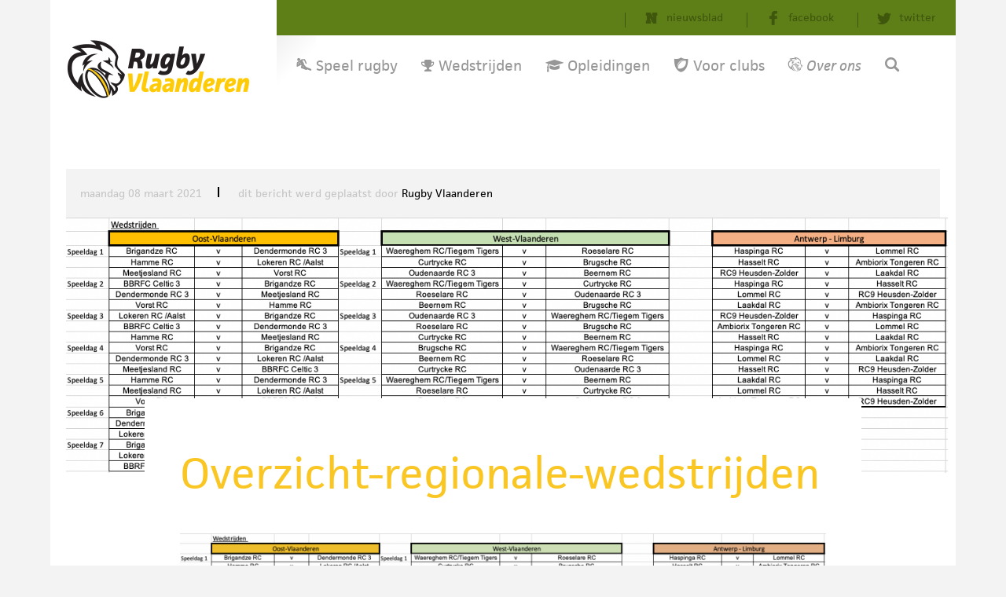

--- FILE ---
content_type: text/html; charset=UTF-8
request_url: https://rugby.vlaanderen/vlaams/overzicht-regionale-wedstrijden/
body_size: 12374
content:
<!-- add a class to the html tag if the site is being viewed in IE, to allow for any big fixes -->
<!--[if lt IE 8]><html class="ie7"><![endif]-->
<!--[if IE 8]><html class="ie8"><![endif]-->
<!--[if IE 9]><html class="ie9"><![endif]-->
<!--[if gt IE 9]><html><![endif]-->
<!--[if !IE]><html><![endif]-->
<!DOCTYPE html>
<!--[if IE 7]>
<html class="ie ie7" lang="nl-NL">
<![endif]-->
<!--[if IE 8]>
<html class="ie ie8" lang="nl-NL">
<![endif]-->
<!--[if !(IE 7) | !(IE 8) ]><!-->
<html lang="nl-NL">
	<!--<![endif]-->
	<head><style>img.lazy{min-height:1px}</style><link href="https://rugby.vlaanderen/wp-content/plugins/w3-total-cache/pub/js/lazyload.min.js" as="script">
		<meta charset="utf-8">
		<meta http-equiv="X-UA-Compatible" content="IE=edge,chrome=1">
		

		<meta name="viewport" content="width=device-width, initial-scale=1, user-scalable=no">
		<meta name="theme-color" content="#1daa45">

        <link rel="apple-touch-icon" sizes="57x57" href="https://rugby.vlaanderen/wp-content/themes/rugbyvlaanderen/assets/img/apple-touch-icon-57x57.png">
        <link rel="apple-touch-icon" sizes="60x60" href="https://rugby.vlaanderen/wp-content/themes/rugbyvlaanderen/assets/img/apple-touch-icon-60x60.png">
        <link rel="apple-touch-icon" sizes="72x72" href="https://rugby.vlaanderen/wp-content/themes/rugbyvlaanderen/assets/img/apple-touch-icon-72x72.png">
        <link rel="apple-touch-icon" sizes="76x76" href="https://rugby.vlaanderen/wp-content/themes/rugbyvlaanderen/assets/img/apple-touch-icon-76x76.png">
        <link rel="apple-touch-icon" sizes="114x114" href="https://rugby.vlaanderen/wp-content/themes/rugbyvlaanderen/assets/img/apple-touch-icon-114x114.png">
        <link rel="apple-touch-icon" sizes="120x120" href="https://rugby.vlaanderen/wp-content/themes/rugbyvlaanderen/assets/img/apple-touch-icon-120x120.png">
        <link rel="apple-touch-icon" sizes="144x144" href="https://rugby.vlaanderen/wp-content/themes/rugbyvlaanderen/assets/img/apple-touch-icon-144x144.png">
        <link rel="apple-touch-icon" sizes="152x152" href="https://rugby.vlaanderen/wp-content/themes/rugbyvlaanderen/assets/img/apple-touch-icon-152x152.png">
        <link rel="apple-touch-icon" sizes="180x180" href="https://rugby.vlaanderen/wp-content/themes/rugbyvlaanderen/assets/img/apple-touch-icon-180x180.png">
        <link rel="icon" type="image/png" href="https://rugby.vlaanderen/wp-content/themes/rugbyvlaanderen/assets/img/favicon-32x32.png" sizes="32x32">
        <link rel="icon" type="image/png" href="https://rugby.vlaanderen/wp-content/themes/rugbyvlaanderen/assets/img/favicon-194x194.png" sizes="194x194">
        <link rel="icon" type="image/png" href="https://rugby.vlaanderen/wp-content/themes/rugbyvlaanderen/assets/img/favicon-96x96.png" sizes="96x96">
        <link rel="icon" type="image/png" href="https://rugby.vlaanderen/wp-content/themes/rugbyvlaanderen/assets/img/android-chrome-192x192.png" sizes="192x192">
        <link rel="icon" type="image/png" href="https://rugby.vlaanderen/wp-content/themes/rugbyvlaanderen/assets/img/favicon-16x16.png" sizes="16x16">
        <link rel="manifest" href="https://rugby.vlaanderen/wp-content/themes/rugbyvlaanderen/assets/img/manifest.json">
        <link rel="mask-icon" href="https://rugby.vlaanderen/wp-content/themes/rugbyvlaanderen/assets/img/safari-pinned-tab.svg" color="#5bbad5">
        <link rel="shortcut icon" href="https://rugby.vlaanderen/wp-content/themes/rugbyvlaanderen/assets/img/favicon.ico">
		<meta name="apple-mobile-web-app-title" content="rugbyvlaanderen">
		<meta name="application-name" content="rugbyvlaanderen">

		<link rel="profile" href="https://gmpg.org/xfn/11">
		<link rel="pingback" href="">
		<link rel="image_src" type="image/jpeg" href="img_path" />
		<script src="https://use.typekit.net/ofq4hge.js"></script>
		<script>try {
				Typekit.load({async: true});
			} catch (e) {
			}</script>
		<script type="text/javascript" data-cookieconsent="ignore">
	window.dataLayer = window.dataLayer || [];

	function gtag() {
		dataLayer.push(arguments);
	}

	gtag("consent", "default", {
		ad_personalization: "denied",
		ad_storage: "denied",
		ad_user_data: "denied",
		analytics_storage: "denied",
		functionality_storage: "denied",
		personalization_storage: "denied",
		security_storage: "granted",
		wait_for_update: 500,
	});
	gtag("set", "ads_data_redaction", true);
	</script>
<script type="text/javascript"
		id="Cookiebot"
		src="https://consent.cookiebot.com/uc.js"
		data-implementation="wp"
		data-cbid="2afdd0d4-a987-47d5-9825-508e6ed797f7"
							data-blockingmode="auto"
	></script>
<meta name='robots' content='index, follow, max-image-preview:large, max-snippet:-1, max-video-preview:-1' />

	<!-- This site is optimized with the Yoast SEO plugin v23.5 - https://yoast.com/wordpress/plugins/seo/ -->
	<title>Overzicht-regionale-wedstrijden - Rugby Vlaanderen</title>
	<link rel="canonical" href="https://rugby.vlaanderen/vlaams/overzicht-regionale-wedstrijden/" />
	<meta property="og:locale" content="nl_NL" />
	<meta property="og:type" content="article" />
	<meta property="og:title" content="Overzicht-regionale-wedstrijden - Rugby Vlaanderen" />
	<meta property="og:url" content="https://rugby.vlaanderen/vlaams/overzicht-regionale-wedstrijden/" />
	<meta property="og:site_name" content="Rugby Vlaanderen" />
	<meta property="og:image" content="https://rugby.vlaanderen/vlaams/overzicht-regionale-wedstrijden" />
	<meta property="og:image:width" content="900" />
	<meta property="og:image:height" content="260" />
	<meta property="og:image:type" content="image/png" />
	<meta name="twitter:card" content="summary_large_image" />
	<script type="application/ld+json" class="yoast-schema-graph">{"@context":"https://schema.org","@graph":[{"@type":"WebPage","@id":"https://rugby.vlaanderen/vlaams/overzicht-regionale-wedstrijden/","url":"https://rugby.vlaanderen/vlaams/overzicht-regionale-wedstrijden/","name":"Overzicht-regionale-wedstrijden - Rugby Vlaanderen","isPartOf":{"@id":"https://rugby.vlaanderen/#website"},"primaryImageOfPage":{"@id":"https://rugby.vlaanderen/vlaams/overzicht-regionale-wedstrijden/#primaryimage"},"image":{"@id":"https://rugby.vlaanderen/vlaams/overzicht-regionale-wedstrijden/#primaryimage"},"thumbnailUrl":"https://rugby.vlaanderen/wp-content/uploads/2021/03/Overzicht-regionale-wedstrijden.png","datePublished":"2021-03-08T12:41:47+00:00","dateModified":"2021-03-08T12:41:47+00:00","breadcrumb":{"@id":"https://rugby.vlaanderen/vlaams/overzicht-regionale-wedstrijden/#breadcrumb"},"inLanguage":"nl-NL","potentialAction":[{"@type":"ReadAction","target":["https://rugby.vlaanderen/vlaams/overzicht-regionale-wedstrijden/"]}]},{"@type":"ImageObject","inLanguage":"nl-NL","@id":"https://rugby.vlaanderen/vlaams/overzicht-regionale-wedstrijden/#primaryimage","url":"https://rugby.vlaanderen/wp-content/uploads/2021/03/Overzicht-regionale-wedstrijden.png","contentUrl":"https://rugby.vlaanderen/wp-content/uploads/2021/03/Overzicht-regionale-wedstrijden.png","width":1320,"height":382},{"@type":"BreadcrumbList","@id":"https://rugby.vlaanderen/vlaams/overzicht-regionale-wedstrijden/#breadcrumb","itemListElement":[{"@type":"ListItem","position":1,"name":"Home","item":"https://rugby.vlaanderen/"},{"@type":"ListItem","position":2,"name":"Vlaams","item":"https://rugby.vlaanderen/vlaams/"},{"@type":"ListItem","position":3,"name":"Overzicht-regionale-wedstrijden"}]},{"@type":"WebSite","@id":"https://rugby.vlaanderen/#website","url":"https://rugby.vlaanderen/","name":"Rugby Vlaanderen","description":"Rugby Vlaanderen vzw","publisher":{"@id":"https://rugby.vlaanderen/#organization"},"potentialAction":[{"@type":"SearchAction","target":{"@type":"EntryPoint","urlTemplate":"https://rugby.vlaanderen/?s={search_term_string}"},"query-input":{"@type":"PropertyValueSpecification","valueRequired":true,"valueName":"search_term_string"}}],"inLanguage":"nl-NL"},{"@type":"Organization","@id":"https://rugby.vlaanderen/#organization","name":"Rugby Vlaanderen","url":"https://rugby.vlaanderen/","logo":{"@type":"ImageObject","inLanguage":"nl-NL","@id":"https://rugby.vlaanderen/#/schema/logo/image/","url":"https://rugby.vlaanderen/wp-content/uploads/2018/03/Logo_Vl-Rugbybond_vert_ALL-1_wit.png","contentUrl":"https://rugby.vlaanderen/wp-content/uploads/2018/03/Logo_Vl-Rugbybond_vert_ALL-1_wit.png","width":984,"height":836,"caption":"Rugby Vlaanderen"},"image":{"@id":"https://rugby.vlaanderen/#/schema/logo/image/"}}]}</script>
	<!-- / Yoast SEO plugin. -->


<link rel="alternate" type="application/rss+xml" title="Rugby Vlaanderen &raquo; Overzicht-regionale-wedstrijden reactiesfeed" href="https://rugby.vlaanderen/vlaams/overzicht-regionale-wedstrijden/feed/" />
		<!-- This site uses the Google Analytics by ExactMetrics plugin v8.11.1 - Using Analytics tracking - https://www.exactmetrics.com/ -->
		<!-- Opmerking: ExactMetrics is momenteel niet geconfigureerd op deze site. De site eigenaar moet authenticeren met Google Analytics in de ExactMetrics instellingen scherm. -->
					<!-- No tracking code set -->
				<!-- / Google Analytics by ExactMetrics -->
		<link rel='stylesheet' id='wp-block-library-css' href='https://rugby.vlaanderen/wp/wp-includes/css/dist/block-library/style.min.css?ver=6.4.7' type='text/css' media='all' />
<style id='classic-theme-styles-inline-css' type='text/css'>
/*! This file is auto-generated */
.wp-block-button__link{color:#fff;background-color:#32373c;border-radius:9999px;box-shadow:none;text-decoration:none;padding:calc(.667em + 2px) calc(1.333em + 2px);font-size:1.125em}.wp-block-file__button{background:#32373c;color:#fff;text-decoration:none}
</style>
<style id='global-styles-inline-css' type='text/css'>
body{--wp--preset--color--black: #000000;--wp--preset--color--cyan-bluish-gray: #abb8c3;--wp--preset--color--white: #ffffff;--wp--preset--color--pale-pink: #f78da7;--wp--preset--color--vivid-red: #cf2e2e;--wp--preset--color--luminous-vivid-orange: #ff6900;--wp--preset--color--luminous-vivid-amber: #fcb900;--wp--preset--color--light-green-cyan: #7bdcb5;--wp--preset--color--vivid-green-cyan: #00d084;--wp--preset--color--pale-cyan-blue: #8ed1fc;--wp--preset--color--vivid-cyan-blue: #0693e3;--wp--preset--color--vivid-purple: #9b51e0;--wp--preset--gradient--vivid-cyan-blue-to-vivid-purple: linear-gradient(135deg,rgba(6,147,227,1) 0%,rgb(155,81,224) 100%);--wp--preset--gradient--light-green-cyan-to-vivid-green-cyan: linear-gradient(135deg,rgb(122,220,180) 0%,rgb(0,208,130) 100%);--wp--preset--gradient--luminous-vivid-amber-to-luminous-vivid-orange: linear-gradient(135deg,rgba(252,185,0,1) 0%,rgba(255,105,0,1) 100%);--wp--preset--gradient--luminous-vivid-orange-to-vivid-red: linear-gradient(135deg,rgba(255,105,0,1) 0%,rgb(207,46,46) 100%);--wp--preset--gradient--very-light-gray-to-cyan-bluish-gray: linear-gradient(135deg,rgb(238,238,238) 0%,rgb(169,184,195) 100%);--wp--preset--gradient--cool-to-warm-spectrum: linear-gradient(135deg,rgb(74,234,220) 0%,rgb(151,120,209) 20%,rgb(207,42,186) 40%,rgb(238,44,130) 60%,rgb(251,105,98) 80%,rgb(254,248,76) 100%);--wp--preset--gradient--blush-light-purple: linear-gradient(135deg,rgb(255,206,236) 0%,rgb(152,150,240) 100%);--wp--preset--gradient--blush-bordeaux: linear-gradient(135deg,rgb(254,205,165) 0%,rgb(254,45,45) 50%,rgb(107,0,62) 100%);--wp--preset--gradient--luminous-dusk: linear-gradient(135deg,rgb(255,203,112) 0%,rgb(199,81,192) 50%,rgb(65,88,208) 100%);--wp--preset--gradient--pale-ocean: linear-gradient(135deg,rgb(255,245,203) 0%,rgb(182,227,212) 50%,rgb(51,167,181) 100%);--wp--preset--gradient--electric-grass: linear-gradient(135deg,rgb(202,248,128) 0%,rgb(113,206,126) 100%);--wp--preset--gradient--midnight: linear-gradient(135deg,rgb(2,3,129) 0%,rgb(40,116,252) 100%);--wp--preset--font-size--small: 13px;--wp--preset--font-size--medium: 20px;--wp--preset--font-size--large: 36px;--wp--preset--font-size--x-large: 42px;--wp--preset--spacing--20: 0.44rem;--wp--preset--spacing--30: 0.67rem;--wp--preset--spacing--40: 1rem;--wp--preset--spacing--50: 1.5rem;--wp--preset--spacing--60: 2.25rem;--wp--preset--spacing--70: 3.38rem;--wp--preset--spacing--80: 5.06rem;--wp--preset--shadow--natural: 6px 6px 9px rgba(0, 0, 0, 0.2);--wp--preset--shadow--deep: 12px 12px 50px rgba(0, 0, 0, 0.4);--wp--preset--shadow--sharp: 6px 6px 0px rgba(0, 0, 0, 0.2);--wp--preset--shadow--outlined: 6px 6px 0px -3px rgba(255, 255, 255, 1), 6px 6px rgba(0, 0, 0, 1);--wp--preset--shadow--crisp: 6px 6px 0px rgba(0, 0, 0, 1);}:where(.is-layout-flex){gap: 0.5em;}:where(.is-layout-grid){gap: 0.5em;}body .is-layout-flow > .alignleft{float: left;margin-inline-start: 0;margin-inline-end: 2em;}body .is-layout-flow > .alignright{float: right;margin-inline-start: 2em;margin-inline-end: 0;}body .is-layout-flow > .aligncenter{margin-left: auto !important;margin-right: auto !important;}body .is-layout-constrained > .alignleft{float: left;margin-inline-start: 0;margin-inline-end: 2em;}body .is-layout-constrained > .alignright{float: right;margin-inline-start: 2em;margin-inline-end: 0;}body .is-layout-constrained > .aligncenter{margin-left: auto !important;margin-right: auto !important;}body .is-layout-constrained > :where(:not(.alignleft):not(.alignright):not(.alignfull)){max-width: var(--wp--style--global--content-size);margin-left: auto !important;margin-right: auto !important;}body .is-layout-constrained > .alignwide{max-width: var(--wp--style--global--wide-size);}body .is-layout-flex{display: flex;}body .is-layout-flex{flex-wrap: wrap;align-items: center;}body .is-layout-flex > *{margin: 0;}body .is-layout-grid{display: grid;}body .is-layout-grid > *{margin: 0;}:where(.wp-block-columns.is-layout-flex){gap: 2em;}:where(.wp-block-columns.is-layout-grid){gap: 2em;}:where(.wp-block-post-template.is-layout-flex){gap: 1.25em;}:where(.wp-block-post-template.is-layout-grid){gap: 1.25em;}.has-black-color{color: var(--wp--preset--color--black) !important;}.has-cyan-bluish-gray-color{color: var(--wp--preset--color--cyan-bluish-gray) !important;}.has-white-color{color: var(--wp--preset--color--white) !important;}.has-pale-pink-color{color: var(--wp--preset--color--pale-pink) !important;}.has-vivid-red-color{color: var(--wp--preset--color--vivid-red) !important;}.has-luminous-vivid-orange-color{color: var(--wp--preset--color--luminous-vivid-orange) !important;}.has-luminous-vivid-amber-color{color: var(--wp--preset--color--luminous-vivid-amber) !important;}.has-light-green-cyan-color{color: var(--wp--preset--color--light-green-cyan) !important;}.has-vivid-green-cyan-color{color: var(--wp--preset--color--vivid-green-cyan) !important;}.has-pale-cyan-blue-color{color: var(--wp--preset--color--pale-cyan-blue) !important;}.has-vivid-cyan-blue-color{color: var(--wp--preset--color--vivid-cyan-blue) !important;}.has-vivid-purple-color{color: var(--wp--preset--color--vivid-purple) !important;}.has-black-background-color{background-color: var(--wp--preset--color--black) !important;}.has-cyan-bluish-gray-background-color{background-color: var(--wp--preset--color--cyan-bluish-gray) !important;}.has-white-background-color{background-color: var(--wp--preset--color--white) !important;}.has-pale-pink-background-color{background-color: var(--wp--preset--color--pale-pink) !important;}.has-vivid-red-background-color{background-color: var(--wp--preset--color--vivid-red) !important;}.has-luminous-vivid-orange-background-color{background-color: var(--wp--preset--color--luminous-vivid-orange) !important;}.has-luminous-vivid-amber-background-color{background-color: var(--wp--preset--color--luminous-vivid-amber) !important;}.has-light-green-cyan-background-color{background-color: var(--wp--preset--color--light-green-cyan) !important;}.has-vivid-green-cyan-background-color{background-color: var(--wp--preset--color--vivid-green-cyan) !important;}.has-pale-cyan-blue-background-color{background-color: var(--wp--preset--color--pale-cyan-blue) !important;}.has-vivid-cyan-blue-background-color{background-color: var(--wp--preset--color--vivid-cyan-blue) !important;}.has-vivid-purple-background-color{background-color: var(--wp--preset--color--vivid-purple) !important;}.has-black-border-color{border-color: var(--wp--preset--color--black) !important;}.has-cyan-bluish-gray-border-color{border-color: var(--wp--preset--color--cyan-bluish-gray) !important;}.has-white-border-color{border-color: var(--wp--preset--color--white) !important;}.has-pale-pink-border-color{border-color: var(--wp--preset--color--pale-pink) !important;}.has-vivid-red-border-color{border-color: var(--wp--preset--color--vivid-red) !important;}.has-luminous-vivid-orange-border-color{border-color: var(--wp--preset--color--luminous-vivid-orange) !important;}.has-luminous-vivid-amber-border-color{border-color: var(--wp--preset--color--luminous-vivid-amber) !important;}.has-light-green-cyan-border-color{border-color: var(--wp--preset--color--light-green-cyan) !important;}.has-vivid-green-cyan-border-color{border-color: var(--wp--preset--color--vivid-green-cyan) !important;}.has-pale-cyan-blue-border-color{border-color: var(--wp--preset--color--pale-cyan-blue) !important;}.has-vivid-cyan-blue-border-color{border-color: var(--wp--preset--color--vivid-cyan-blue) !important;}.has-vivid-purple-border-color{border-color: var(--wp--preset--color--vivid-purple) !important;}.has-vivid-cyan-blue-to-vivid-purple-gradient-background{background: var(--wp--preset--gradient--vivid-cyan-blue-to-vivid-purple) !important;}.has-light-green-cyan-to-vivid-green-cyan-gradient-background{background: var(--wp--preset--gradient--light-green-cyan-to-vivid-green-cyan) !important;}.has-luminous-vivid-amber-to-luminous-vivid-orange-gradient-background{background: var(--wp--preset--gradient--luminous-vivid-amber-to-luminous-vivid-orange) !important;}.has-luminous-vivid-orange-to-vivid-red-gradient-background{background: var(--wp--preset--gradient--luminous-vivid-orange-to-vivid-red) !important;}.has-very-light-gray-to-cyan-bluish-gray-gradient-background{background: var(--wp--preset--gradient--very-light-gray-to-cyan-bluish-gray) !important;}.has-cool-to-warm-spectrum-gradient-background{background: var(--wp--preset--gradient--cool-to-warm-spectrum) !important;}.has-blush-light-purple-gradient-background{background: var(--wp--preset--gradient--blush-light-purple) !important;}.has-blush-bordeaux-gradient-background{background: var(--wp--preset--gradient--blush-bordeaux) !important;}.has-luminous-dusk-gradient-background{background: var(--wp--preset--gradient--luminous-dusk) !important;}.has-pale-ocean-gradient-background{background: var(--wp--preset--gradient--pale-ocean) !important;}.has-electric-grass-gradient-background{background: var(--wp--preset--gradient--electric-grass) !important;}.has-midnight-gradient-background{background: var(--wp--preset--gradient--midnight) !important;}.has-small-font-size{font-size: var(--wp--preset--font-size--small) !important;}.has-medium-font-size{font-size: var(--wp--preset--font-size--medium) !important;}.has-large-font-size{font-size: var(--wp--preset--font-size--large) !important;}.has-x-large-font-size{font-size: var(--wp--preset--font-size--x-large) !important;}
.wp-block-navigation a:where(:not(.wp-element-button)){color: inherit;}
:where(.wp-block-post-template.is-layout-flex){gap: 1.25em;}:where(.wp-block-post-template.is-layout-grid){gap: 1.25em;}
:where(.wp-block-columns.is-layout-flex){gap: 2em;}:where(.wp-block-columns.is-layout-grid){gap: 2em;}
.wp-block-pullquote{font-size: 1.5em;line-height: 1.6;}
</style>
<link rel='stylesheet' id='photoswipe-lib-css' href='https://rugby.vlaanderen/wp-content/plugins/photo-swipe/lib/photoswipe.css?ver=4.1.1.1' type='text/css' media='all' />
<link rel='stylesheet' id='photoswipe-default-skin-css' href='https://rugby.vlaanderen/wp-content/plugins/photo-swipe/lib/default-skin/default-skin.css?ver=4.1.1.1' type='text/css' media='all' />
<link rel='stylesheet' id='mc4wp-form-basic-css' href='https://rugby.vlaanderen/wp-content/plugins/mailchimp-for-wp/assets/css/form-basic.css?ver=4.11.1' type='text/css' media='all' />
<link rel='stylesheet' id='font-awesome-css' href='https://rugby.vlaanderen/wp-content/themes/rugbyvlaanderen/assets/css/font-awesome.min.css?ver=6.4.7' type='text/css' media='all' />
<link rel='stylesheet' id='flaticon-css' href='https://rugby.vlaanderen/wp-content/themes/rugbyvlaanderen/assets/css/flaticon.css?ver=6.4.7' type='text/css' media='all' />
<link rel='stylesheet' id='main-style-css' href='https://rugby.vlaanderen/wp-content/themes/rugbyvlaanderen/assets/css/styles.css?ver=6.4.7' type='text/css' media='all' />
<link rel='stylesheet' id='theme-style-css' href='https://rugby.vlaanderen/wp-content/themes/rugbyvlaanderen/style.css?ver=1.1' type='text/css' media='all' />
<script type="text/javascript" src="https://rugby.vlaanderen/wp-content/plugins/photo-swipe/lib/photoswipe.min.js?ver=4.1.1.1" id="photoswipe-lib-js"></script>
<script type="text/javascript" src="https://rugby.vlaanderen/wp-content/plugins/photo-swipe/lib/photoswipe-ui-default.min.js?ver=4.1.1.1" id="photoswipe-ui-default-js"></script>
<script type="text/javascript" src="https://rugby.vlaanderen/wp-content/themes/rugbyvlaanderen/assets/js/jquery-1.12.4.min.js?ver=1.0" id="jquery-js"></script>
<script type="text/javascript" src="https://rugby.vlaanderen/wp-content/plugins/photo-swipe/js/photoswipe.js?ver=4.1.1.1" id="photoswipe-js"></script>
<link rel="https://api.w.org/" href="https://rugby.vlaanderen/wp-json/" /><link rel="alternate" type="application/json" href="https://rugby.vlaanderen/wp-json/wp/v2/media/8686" /><link rel="EditURI" type="application/rsd+xml" title="RSD" href="https://rugby.vlaanderen/wp/xmlrpc.php?rsd" />
<meta name="generator" content="WordPress 6.4.7" />
<link rel='shortlink' href='https://rugby.vlaanderen/?p=8686' />
<link rel="alternate" type="application/json+oembed" href="https://rugby.vlaanderen/wp-json/oembed/1.0/embed?url=https%3A%2F%2Frugby.vlaanderen%2Fvlaams%2Foverzicht-regionale-wedstrijden%2F" />
<link rel="alternate" type="text/xml+oembed" href="https://rugby.vlaanderen/wp-json/oembed/1.0/embed?url=https%3A%2F%2Frugby.vlaanderen%2Fvlaams%2Foverzicht-regionale-wedstrijden%2F&#038;format=xml" />
<!-- Start Fluid Video Embeds Style Tag -->
<style type="text/css">
/* Fluid Video Embeds */
.fve-video-wrapper {
    position: relative;
    overflow: hidden;
    height: 0;
    background-color: transparent;
    padding-bottom: 56.25%;
    margin: 0.5em 0;
}
.fve-video-wrapper iframe,
.fve-video-wrapper object,
.fve-video-wrapper embed {
    position: absolute;
    display: block;
    top: 0;
    left: 0;
    width: 100%;
    height: 100%;
}
.fve-video-wrapper a.hyperlink-image {
    position: relative;
    display: none;
}
.fve-video-wrapper a.hyperlink-image img {
    position: relative;
    z-index: 2;
    width: 100%;
}
.fve-video-wrapper a.hyperlink-image .fve-play-button {
    position: absolute;
    left: 35%;
    top: 35%;
    right: 35%;
    bottom: 35%;
    z-index: 3;
    background-color: rgba(40, 40, 40, 0.75);
    background-size: 100% 100%;
    border-radius: 10px;
}
.fve-video-wrapper a.hyperlink-image:hover .fve-play-button {
    background-color: rgba(0, 0, 0, 0.85);
}
</style>
<!-- End Fluid Video Embeds Style Tag -->
<!-- Facebook Pixel Code -->
<script>
!function(f,b,e,v,n,t,s)
{if(f.fbq)return;n=f.fbq=function(){n.callMethod?
n.callMethod.apply(n,arguments):n.queue.push(arguments)};
if(!f._fbq)f._fbq=n;n.push=n;n.loaded=!0;n.version='2.0';
n.queue=[];t=b.createElement(e);t.async=!0;
t.src=v;s=b.getElementsByTagName(e)[0];
s.parentNode.insertBefore(t,s)}(window, document,'script',
'https://connect.facebook.net/en_US/fbevents.js');
fbq('init', '2131753830381072');
fbq('track', 'PageView');
</script>
<noscript><img class="lazy" height="1" width="1" style="display:none"
src="data:image/svg+xml,%3Csvg%20xmlns='http://www.w3.org/2000/svg'%20viewBox='0%200%201%201'%3E%3C/svg%3E" data-src="https://www.facebook.com/tr?id=2131753830381072&ev=PageView&noscript=1"
/></noscript>
<!-- End Facebook Pixel Code -->			<style type="text/css" media="screen">
				/**
				 * Plugin Name: Subtitles
				 * Plugin URI: http://wordpress.org/plugins/subtitles/
				 * Description: Easily add subtitles into your WordPress posts, pages, custom post types, and themes.
				 * Author: We Cobble
				 * Author URI: https://wecobble.com/
				 * Version: 2.2.0
				 * License: GNU General Public License v2 or later
				 * License URI: http://www.gnu.org/licenses/gpl-2.0.html
				 */

				/**
				 * Be explicit about this styling only applying to spans,
				 * since that's the default markup that's returned by
				 * Subtitles. If a developer overrides the default subtitles
				 * markup with another element or class, we don't want to stomp
				 * on that.
				 *
				 * @since 1.0.0
				 */
				span.entry-subtitle {
					display: block; /* Put subtitles on their own line by default. */
					font-size: 0.53333333333333em; /* Sensible scaling. It's assumed that post titles will be wrapped in heading tags. */
				}
				/**
				 * If subtitles are shown in comment areas, we'll hide them by default.
				 *
				 * @since 1.0.5
				 */
				#comments .comments-title span.entry-subtitle {
					display: none;
				}
			</style>
<!-- Meta Pixel Code -->
<script type='text/javascript'>
!function(f,b,e,v,n,t,s){if(f.fbq)return;n=f.fbq=function(){n.callMethod?
n.callMethod.apply(n,arguments):n.queue.push(arguments)};if(!f._fbq)f._fbq=n;
n.push=n;n.loaded=!0;n.version='2.0';n.queue=[];t=b.createElement(e);t.async=!0;
t.src=v;s=b.getElementsByTagName(e)[0];s.parentNode.insertBefore(t,s)}(window,
document,'script','https://connect.facebook.net/en_US/fbevents.js?v=next');
</script>
<!-- End Meta Pixel Code -->

      <script type='text/javascript'>
        var url = window.location.origin + '?ob=open-bridge';
        fbq('set', 'openbridge', '272973591494001', url);
      </script>
    <script type='text/javascript'>fbq('init', '272973591494001', {}, {
    "agent": "wordpress-6.4.7-4.0.0"
})</script><script type='text/javascript'>
    fbq('track', 'PageView', []);
  </script>
<!-- Meta Pixel Code -->
<noscript>
<img class="lazy" height="1" width="1" style="display:none" alt="fbpx"
src="data:image/svg+xml,%3Csvg%20xmlns='http://www.w3.org/2000/svg'%20viewBox='0%200%201%201'%3E%3C/svg%3E" data-src="https://www.facebook.com/tr?id=272973591494001&ev=PageView&noscript=1" />
</noscript>
<!-- End Meta Pixel Code -->
<style type="text/css" id="custom-background-css">
body.custom-background { background-image: url("https://rugby.vlaanderen/wp-content/uploads/2024/10/Naamloos-1-2.png"); background-position: center center; background-size: auto; background-repeat: repeat; background-attachment: scroll; }
</style>
	<link rel="icon" href="https://rugby.vlaanderen/wp-content/uploads/2021/06/cropped-Logo-verticaal-32x32.png" sizes="32x32" />
<link rel="icon" href="https://rugby.vlaanderen/wp-content/uploads/2021/06/cropped-Logo-verticaal-192x192.png" sizes="192x192" />
<link rel="apple-touch-icon" href="https://rugby.vlaanderen/wp-content/uploads/2021/06/cropped-Logo-verticaal-180x180.png" />
<meta name="msapplication-TileImage" content="https://rugby.vlaanderen/wp-content/uploads/2021/06/cropped-Logo-verticaal-270x270.png" />
		<style type="text/css" id="wp-custom-css">
			img {max-width:100%; height:auto}		</style>
			<body data-rsssl=1 class="container">
        	<header class="main clearfix">
		<button class="mobile-menu js_toggle-mobile-menu"></button>

		<div class="logo col-xs-12 col-md-3">
			<a href="https://rugby.vlaanderen">
				<img class="img-responsive lazy" src="data:image/svg+xml,%3Csvg%20xmlns='http://www.w3.org/2000/svg'%20viewBox='0%200%201%201'%3E%3C/svg%3E" data-src="https://rugby.vlaanderen/wp-content/themes/rugbyvlaanderen/assets/img/logo.jpg" alt="Rugby Vlaanderen">
			</a>
		</div>

		<div class="col-xs-12 col-md-9 js_toggle-menu menu-wrapper">
			<div class="top clearfix">
				<ul>
					<li><a href="http://www.nieuwsblad.be/sportwereld/rugby" target="_blank" class="icon icon-nieuwsblad">nieuwsblad</a></li>
					<li><a href="https://www.facebook.com/VlaamseRugbyBond" target="_blank" class="icon icon-facebook">facebook</a></li>
					<li><a href="https://twitter.com/RugbyVL" target="_blank" class="icon icon-twitter">twitter</a></li>
				</ul>
			</div>
			<div class="clearfix">
				<nav class="col-xs-12">
					<ul>
						<li class="has-mega-menu js_open-mega-menu active"><p><i class="flaticon-rugby66"></i>Speel rugby</p>
							<div class="mega-menu-content hidden">
								<div class="row">
                                    <ul id="menu-speel-rugby-1" class="col-xs-12 col-sm-2 col-md-3"><li id="menu-item-47" class="menu-item menu-item-type-post_type menu-item-object-page menu-item-has-children menu-item-47"><a href="https://rugby.vlaanderen/?page_id=41">Welkom bij rugby</a>
<ul class="sub-menu">
	<li id="menu-item-6100" class="menu-item menu-item-type-post_type menu-item-object-page menu-item-6100"><a href="https://rugby.vlaanderen/kennismaken/">Maak kennis met rugby</a></li>
	<li id="menu-item-64" class="menu-item menu-item-type-post_type menu-item-object-page menu-item-64"><a href="https://rugby.vlaanderen/welkom-bij-rugby/de-waarden-van-rugby/">De rugbywaarden</a></li>
	<li id="menu-item-68" class="menu-item menu-item-type-post_type menu-item-object-page menu-item-68"><a href="https://rugby.vlaanderen/leeftijdscategorieen/">Leeftijdscategorieën</a></li>
</ul>
</li>
<li id="menu-item-919" class="menu-item menu-item-type-custom menu-item-object-custom menu-item-has-children menu-item-919"><a href="https://rugby.vlaanderen/speelrugby">Waar rugby spelen?</a>
<ul class="sub-menu">
	<li id="menu-item-12069" class="menu-item menu-item-type-custom menu-item-object-custom menu-item-12069"><a href="https://rugby.vlaanderen/speelrugby">Bij een club in jouw buurt</a></li>
	<li id="menu-item-9427" class="menu-item menu-item-type-post_type menu-item-object-page menu-item-9427"><a href="https://rugby.vlaanderen/studenten/">Speel rugby in je studentenstad</a></li>
	<li id="menu-item-9260" class="menu-item menu-item-type-post_type menu-item-object-page menu-item-9260"><a href="https://rugby.vlaanderen/jeugdbeweging/">Speel rugby met de jeugdbeweging</a></li>
	<li id="menu-item-7546" class="menu-item menu-item-type-post_type menu-item-object-page menu-item-7546"><a href="https://rugby.vlaanderen/powergirls/">Power Girls Play Rugby</a></li>
</ul>
</li>
</ul><ul id="menu-speel-rugby-2" class="col-xs-12 col-sm-2 col-md-3"><li id="menu-item-102" class="menu-item menu-item-type-post_type menu-item-object-page menu-item-has-children menu-item-102"><a href="https://rugby.vlaanderen/rugby-op-school/">Rugby op school</a>
<ul class="sub-menu">
	<li id="menu-item-104" class="menu-item menu-item-type-post_type menu-item-object-page menu-item-104"><a href="https://rugby.vlaanderen/kwaliteitsplan/sportdageninitiaties/">Sportdagen/initiaties</a></li>
	<li id="menu-item-103" class="menu-item menu-item-type-post_type menu-item-object-page menu-item-103"><a href="https://rugby.vlaanderen/rugby-op-school/get-into-rugby/">Get Into Rugby 2.0</a></li>
</ul>
</li>
<li id="menu-item-12053" class="menu-item menu-item-type-post_type menu-item-object-page menu-item-has-children menu-item-12053"><a href="https://rugby.vlaanderen/mixar/">Recreatief rugby</a>
<ul class="sub-menu">
	<li id="menu-item-13008" class="menu-item menu-item-type-post_type menu-item-object-page menu-item-13008"><a href="https://rugby.vlaanderen/t1-rugby/">T1 Rugby</a></li>
	<li id="menu-item-12054" class="menu-item menu-item-type-post_type menu-item-object-page menu-item-12054"><a href="https://rugby.vlaanderen/mixar/">MIXAR &#8211; inclusief rugby</a></li>
	<li id="menu-item-12055" class="menu-item menu-item-type-post_type menu-item-object-page menu-item-12055"><a href="https://rugby.vlaanderen/touch-rugby/">Touch rugby</a></li>
</ul>
</li>
</ul><ul id="menu-speel-rugby-3" class="col-xs-12 col-sm-2 col-md-3"><li id="menu-item-257" class="menu-item menu-item-type-post_type menu-item-object-page menu-item-has-children menu-item-257"><a href="https://rugby.vlaanderen/het-welzijn-van-de-speler/">Het welzijn van de speler</a>
<ul class="sub-menu">
	<li id="menu-item-4043" class="menu-item menu-item-type-post_type menu-item-object-page menu-item-4043"><a href="https://rugby.vlaanderen/over-onderklassering/">Over- / onderklassering</a></li>
	<li id="menu-item-256" class="menu-item menu-item-type-post_type menu-item-object-page menu-item-256"><a href="https://rugby.vlaanderen/een-ongeval-wat-nu/">Een ongeval wat nu?</a></li>
	<li id="menu-item-255" class="menu-item menu-item-type-post_type menu-item-object-page menu-item-255"><a href="https://rugby.vlaanderen/antidoping/">Antidoping</a></li>
	<li id="menu-item-253" class="menu-item menu-item-type-post_type menu-item-object-page menu-item-253"><a href="https://rugby.vlaanderen/blessurepreventie/">Blessurepreventie</a></li>
</ul>
</li>
<li id="menu-item-12786" class="menu-item menu-item-type-post_type menu-item-object-page menu-item-has-children menu-item-12786"><a href="https://rugby.vlaanderen/selecties/">Topsport</a>
<ul class="sub-menu">
	<li id="menu-item-12784" class="menu-item menu-item-type-post_type menu-item-object-page menu-item-12784"><a href="https://rugby.vlaanderen/districtwerking-in-vlaanderen/">Districtwerking in Vlaanderen</a></li>
	<li id="menu-item-12785" class="menu-item menu-item-type-post_type menu-item-object-page menu-item-12785"><a href="https://rugby.vlaanderen/vlaamse-u16-ploeg/">Vlaamse ploeg U16</a></li>
</ul>
</li>
</ul><ul id="menu-speel-rugby-4" class="col-xs-12 col-sm-2 col-md-3"><li id="menu-item-1054" class="menu-item menu-item-type-custom menu-item-object-custom menu-item-has-children menu-item-1054"><a href="http://laws.worldrugby.org/?&#038;language=NL">Spelregels</a>
<ul class="sub-menu">
	<li id="menu-item-273" class="menu-item menu-item-type-post_type menu-item-object-page menu-item-273"><a href="https://rugby.vlaanderen/?page_id=265">Jeugd</a></li>
	<li id="menu-item-1052" class="menu-item menu-item-type-custom menu-item-object-custom menu-item-1052"><a href="http://laws.worldrugby.org/?law=showallvariations">Variaties</a></li>
</ul>
</li>
<li id="menu-item-2757" class="menu-item menu-item-type-post_type menu-item-object-page menu-item-has-children menu-item-2757"><a href="https://rugby.vlaanderen/rugbykampen/">Rugbykampen</a>
<ul class="sub-menu">
	<li id="menu-item-5555" class="menu-item menu-item-type-post_type menu-item-object-page menu-item-5555"><a href="https://rugby.vlaanderen/franskamp/">Rugby in het Frans 🇫🇷</a></li>
	<li id="menu-item-5593" class="menu-item menu-item-type-post_type menu-item-object-page menu-item-5593"><a href="https://rugby.vlaanderen/vervolmakingskamp/">Kampen ter volmaking Rugby</a></li>
	<li id="menu-item-13112" class="menu-item menu-item-type-post_type menu-item-object-page menu-item-13112"><a href="https://rugby.vlaanderen/power-girls-summer-camp/">Power Girls Summer Camp</a></li>
</ul>
</li>
</ul>								</div>
							</div>
						</li>
						<li class="has-mega-menu js_open-mega-menu"><p><i class="fa fa-trophy"></i>Wedstrijden</p>
							<div class="mega-menu-content hidden">
								<div class="row">
									<ul id="menu-competitie-1" class="col-xs-12 col-sm-2 col-md-3"><li id="menu-item-2579" class="menu-item menu-item-type-post_type menu-item-object-page menu-item-has-children menu-item-2579"><a href="https://rugby.vlaanderen/vlaams/">Vlaamse volwassenen</a>
<ul class="sub-menu">
	<li id="menu-item-6332" class="menu-item menu-item-type-post_type menu-item-object-page menu-item-6332"><a href="https://rugby.vlaanderen/regionale1/">Regionale 1</a></li>
	<li id="menu-item-10481" class="menu-item menu-item-type-post_type menu-item-object-page menu-item-10481"><a href="https://rugby.vlaanderen/regionale-2/">Regionale 2</a></li>
</ul>
</li>
</ul><ul id="menu-competitie-2" class="col-xs-12 col-sm-2 col-md-3"><li id="menu-item-283" class="menu-item menu-item-type-post_type menu-item-object-page menu-item-has-children menu-item-283"><a href="https://rugby.vlaanderen/?page_id=281">School</a>
<ul class="sub-menu">
	<li id="menu-item-307" class="menu-item menu-item-type-post_type menu-item-object-page menu-item-307"><a href="https://rugby.vlaanderen/lagere-scholen/">Lagere scholen</a></li>
	<li id="menu-item-1651" class="menu-item menu-item-type-post_type menu-item-object-page menu-item-1651"><a href="https://rugby.vlaanderen/scholencompetitie/">Secundaire scholen</a></li>
	<li id="menu-item-305" class="menu-item menu-item-type-post_type menu-item-object-page menu-item-305"><a href="https://rugby.vlaanderen/universiteitenhogescholen/">Universiteiten/Hogescholen</a></li>
</ul>
</li>
</ul><ul id="menu-competitie-3" class="col-xs-12 col-sm-2 col-md-3"><li id="menu-item-308" class="menu-item menu-item-type-post_type menu-item-object-page menu-item-308"><a href="https://rugby.vlaanderen/jeugdtornooien/">Jeugdtornooien (tem U12)</a></li>
</ul>								</div>
							</div>
						</li>
                        <li class="has-mega-menu js_open-mega-menu"><p><i class="fa fa-graduation-cap"></i>Opleidingen</p>
                            <div class="mega-menu-content hidden">
                                <div class="row">
                                    <ul id="menu-opleidingen-1" class="col-xs-12 col-sm-2 col-md-3"><li id="menu-item-95" class="menu-item menu-item-type-post_type menu-item-object-page menu-item-has-children menu-item-95"><a href="https://rugby.vlaanderen/opleidingen-3/vormingsplan/">Vormingsplan</a>
<ul class="sub-menu">
	<li id="menu-item-2766" class="menu-item menu-item-type-post_type menu-item-object-page menu-item-2766"><a href="https://rugby.vlaanderen/u6-u8-u10-u12-rugbyschool/">U6 tot U12 rugbyschool</a></li>
	<li id="menu-item-2767" class="menu-item menu-item-type-post_type menu-item-object-page menu-item-2767"><a href="https://rugby.vlaanderen/u14-u16-adolescenten/">U14 EN U16 adolescenten</a></li>
	<li id="menu-item-2770" class="menu-item menu-item-type-post_type menu-item-object-page menu-item-2770"><a href="https://rugby.vlaanderen/u19-en-volwassenen/">U18 en volwassenen</a></li>
</ul>
</li>
<li id="menu-item-5720" class="menu-item menu-item-type-post_type menu-item-object-page menu-item-5720"><a href="https://rugby.vlaanderen/sporttechnisch-coordinator/">Sporttechnisch Coördinator</a></li>
</ul><ul id="menu-opleidingen-2" class="col-xs-12 col-sm-2 col-md-3"><li id="menu-item-12607" class="menu-item menu-item-type-post_type menu-item-object-page menu-item-has-children menu-item-12607"><a href="https://rugby.vlaanderen/opleidingen/">Opleiding trainer</a>
<ul class="sub-menu">
	<li id="menu-item-12613" class="menu-item menu-item-type-post_type menu-item-object-page menu-item-12613"><a href="https://rugby.vlaanderen/opleidingen/start2coach/">Coaching level 1: Start 2 Coach</a></li>
	<li id="menu-item-12606" class="menu-item menu-item-type-post_type menu-item-object-page menu-item-12606"><a href="https://rugby.vlaanderen/opleidingen/initiator/">Coaching level 2: Initiator</a></li>
	<li id="menu-item-12611" class="menu-item menu-item-type-post_type menu-item-object-page menu-item-12611"><a href="https://rugby.vlaanderen/opleidingen/instructeur/">Coaching level 3: Instructeur</a></li>
	<li id="menu-item-12610" class="menu-item menu-item-type-post_type menu-item-object-page menu-item-12610"><a href="https://rugby.vlaanderen/opleidingen/trainer-b/">Coaching level 4: Trainer B</a></li>
	<li id="menu-item-12609" class="menu-item menu-item-type-post_type menu-item-object-page menu-item-12609"><a href="https://rugby.vlaanderen/opleidingen/trainer-a/">Coaching level 5: Trainer A</a></li>
	<li id="menu-item-12608" class="menu-item menu-item-type-post_type menu-item-object-page menu-item-12608"><a href="https://rugby.vlaanderen/opleidingen/trainer-a-2/">Coaching Sevens Level 1</a></li>
	<li id="menu-item-12612" class="menu-item menu-item-type-post_type menu-item-object-page menu-item-12612"><a href="https://rugby.vlaanderen/opleidingen/strength-conditioning/">Strength &#038; conditioning</a></li>
	<li id="menu-item-12210" class="menu-item menu-item-type-post_type menu-item-object-page menu-item-12210"><a href="https://rugby.vlaanderen/contact-ready/">Contact Ready</a></li>
</ul>
</li>
</ul><ul id="menu-opleidingen-3" class="col-xs-12 col-sm-2 col-md-3"><li id="menu-item-12614" class="menu-item menu-item-type-post_type menu-item-object-page menu-item-has-children menu-item-12614"><a href="https://rugby.vlaanderen/opleidingen/">Opleiding scheidsrechter</a>
<ul class="sub-menu">
	<li id="menu-item-2763" class="menu-item menu-item-type-post_type menu-item-object-page menu-item-2763"><a href="https://rugby.vlaanderen/opleidingen/jeugdscheidsrechter/">Niveau 1 | referee kinderen</a></li>
	<li id="menu-item-5246" class="menu-item menu-item-type-post_type menu-item-object-page menu-item-5246"><a href="https://rugby.vlaanderen/opleidingen/niveau-2-scheidsrechter-fbrb/">Niveau 2 | referee competitie</a></li>
	<li id="menu-item-2764" class="menu-item menu-item-type-post_type menu-item-object-page menu-item-2764"><a href="https://rugby.vlaanderen/opleidingen/competitie-scheidsrechter/">Niveau 3 | referee nationaal</a></li>
</ul>
</li>
</ul><ul id="menu-opleidingen-4" class="col-xs-12 col-sm-2 col-md-3"><li id="menu-item-12617" class="menu-item menu-item-type-post_type menu-item-object-page menu-item-has-children menu-item-12617"><a href="https://rugby.vlaanderen/opleidingen/">Medische opleidingen</a>
<ul class="sub-menu">
	<li id="menu-item-12616" class="menu-item menu-item-type-post_type menu-item-object-page menu-item-12616"><a href="https://rugby.vlaanderen/opleidingen/level1-first-aid/">Level 1 First Aid</a></li>
	<li id="menu-item-12615" class="menu-item menu-item-type-post_type menu-item-object-page menu-item-12615"><a href="https://rugby.vlaanderen/opleidingen/level2-immediate-care/">Level 2 Immediate Care</a></li>
</ul>
</li>
</ul>                                </div>
                            </div>
                        </li>
						<li class="has-mega-menu js_open-mega-menu"><p><i class="flaticon-rugby17"></i>Voor clubs</p>
                            <div class="mega-menu-content hidden">
                                <div class="row">
                                    <ul id="menu-clubs-1" class="col-xs-12 col-sm-2 col-md-3"><li id="menu-item-111" class="menu-item menu-item-type-post_type menu-item-object-page menu-item-has-children menu-item-111"><a href="https://rugby.vlaanderen/?page_id=100">Clubondersteuning</a>
<ul class="sub-menu">
	<li id="menu-item-2294" class="menu-item menu-item-type-post_type menu-item-object-page menu-item-2294"><a href="https://rugby.vlaanderen/kwaliteitsplan/">Acropolisplan</a></li>
	<li id="menu-item-325" class="menu-item menu-item-type-post_type menu-item-object-page menu-item-325"><a href="https://rugby.vlaanderen/kompas/">Het kompas</a></li>
	<li id="menu-item-10320" class="menu-item menu-item-type-post_type menu-item-object-page menu-item-10320"><a href="https://rugby.vlaanderen/grensoverschrijdend-gedrag/">Grensoverschrijdend gedrag</a></li>
</ul>
</li>
</ul><ul id="menu-clubs-2" class="col-xs-12 col-sm-2 col-md-3"><li id="menu-item-2295" class="menu-item menu-item-type-post_type menu-item-object-page menu-item-has-children menu-item-2295"><a href="https://rugby.vlaanderen/documentatie/">Documentatie</a>
<ul class="sub-menu">
	<li id="menu-item-2307" class="menu-item menu-item-type-post_type menu-item-object-page menu-item-2307"><a href="https://rugby.vlaanderen/licenties-3/">Licenties</a></li>
	<li id="menu-item-2308" class="menu-item menu-item-type-post_type menu-item-object-page menu-item-2308"><a href="https://rugby.vlaanderen/transfers/">Transfers</a></li>
	<li id="menu-item-3889" class="menu-item menu-item-type-post_type menu-item-object-page menu-item-3889"><a href="https://rugby.vlaanderen/?page_id=3887">Richtlijnen GDPR</a></li>
</ul>
</li>
</ul><ul id="menu-clubs-3" class="col-xs-12 col-sm-2 col-md-3"><li id="menu-item-10588" class="menu-item menu-item-type-post_type menu-item-object-page menu-item-has-children menu-item-10588"><a href="https://rugby.vlaanderen/gebruik-twizzit-voor-clubs/">Twizzit voor clubs</a>
<ul class="sub-menu">
	<li id="menu-item-12066" class="menu-item menu-item-type-post_type menu-item-object-page menu-item-12066"><a href="https://rugby.vlaanderen/gebruik-twizzit-voor-clubs/">Gebruik Twizzit voor clubs</a></li>
</ul>
</li>
<li id="menu-item-13006" class="menu-item menu-item-type-post_type menu-item-object-page menu-item-13006"><a href="https://rugby.vlaanderen/t1-rugby/">T1 Rugby</a></li>
<li id="menu-item-13121" class="menu-item menu-item-type-post_type menu-item-object-page menu-item-13121"><a href="https://rugby.vlaanderen/rugbykampen/">Rugbykampen</a></li>
</ul><ul id="menu-clubs-4" class="col-xs-12 col-sm-2 col-md-3"><li id="menu-item-12062" class="menu-item menu-item-type-post_type menu-item-object-page menu-item-has-children menu-item-12062"><a href="https://rugby.vlaanderen/data-forumvergadering-raad-bestuur/">Nuttige info</a>
<ul class="sub-menu">
	<li id="menu-item-12068" class="menu-item menu-item-type-post_type menu-item-object-post menu-item-12068"><a href="https://rugby.vlaanderen/vacatures-bij-clubs/">Vacatures bij Vlaamse clubs | 2025</a></li>
	<li id="menu-item-12063" class="menu-item menu-item-type-post_type menu-item-object-page menu-item-12063"><a href="https://rugby.vlaanderen/data-forumvergadering-raad-bestuur/">Data vergaderingen</a></li>
	<li id="menu-item-12064" class="menu-item menu-item-type-post_type menu-item-object-page menu-item-12064"><a href="https://rugby.vlaanderen/groepsaankopen/">Groepsaankopen</a></li>
	<li id="menu-item-12065" class="menu-item menu-item-type-post_type menu-item-object-page menu-item-12065"><a href="https://rugby.vlaanderen/materiaal-rugby-vlaanderen/">Materiaal Rugby Vlaanderen</a></li>
</ul>
</li>
</ul>                                </div>
                            </div>
                        </li>
						<li class="has-mega-menu js_open-mega-menu"><p><i class="icon-logo">Over ons</i></p>
                            <div class="mega-menu-content hidden">
                                <div class="row">
                                    <ul id="menu-overons-1" class="col-xs-12 col-sm-2 col-md-3"><li id="menu-item-122" class="menu-item menu-item-type-post_type menu-item-object-page menu-item-has-children menu-item-122"><a href="https://rugby.vlaanderen/?page_id=114">Structuur</a>
<ul class="sub-menu">
	<li id="menu-item-2334" class="menu-item menu-item-type-post_type menu-item-object-page menu-item-2334"><a href="https://rugby.vlaanderen/organigram/">Organigram</a></li>
	<li id="menu-item-10665" class="menu-item menu-item-type-post_type menu-item-object-page menu-item-10665"><a href="https://rugby.vlaanderen/bestuurders/">Bestuurders</a></li>
	<li id="menu-item-124" class="menu-item menu-item-type-post_type menu-item-object-page menu-item-124"><a href="https://rugby.vlaanderen/structuur/personeel/">Personeel</a></li>
	<li id="menu-item-2930" class="menu-item menu-item-type-post_type menu-item-object-page menu-item-2930"><a href="https://rugby.vlaanderen/2925-2/">Commissies</a></li>
</ul>
</li>
</ul><ul id="menu-overons-2" class="col-xs-12 col-sm-2 col-md-3"><li id="menu-item-2138" class="menu-item menu-item-type-post_type menu-item-object-page menu-item-has-children menu-item-2138"><a href="https://rugby.vlaanderen/beleidsplan-2/">Beleidsplan</a>
<ul class="sub-menu">
	<li id="menu-item-8490" class="menu-item menu-item-type-post_type menu-item-object-page menu-item-8490"><a href="https://rugby.vlaanderen/boeien/">BOEIEN</a></li>
	<li id="menu-item-8492" class="menu-item menu-item-type-post_type menu-item-object-page menu-item-8492"><a href="https://rugby.vlaanderen/binden/">BINDEN</a></li>
	<li id="menu-item-8493" class="menu-item menu-item-type-post_type menu-item-object-page menu-item-8493"><a href="https://rugby.vlaanderen/bouwen/">BOUWEN</a></li>
</ul>
</li>
</ul><ul id="menu-overons-3" class="col-xs-12 col-sm-2 col-md-3"><li id="menu-item-8569" class="menu-item menu-item-type-post_type menu-item-object-page menu-item-has-children menu-item-8569"><a href="https://rugby.vlaanderen/reglementen/">Goed bestuur</a>
<ul class="sub-menu">
	<li id="menu-item-8566" class="menu-item menu-item-type-post_type menu-item-object-page menu-item-8566"><a href="https://rugby.vlaanderen/gedragscodes/">Gedragscodes</a></li>
	<li id="menu-item-8565" class="menu-item menu-item-type-post_type menu-item-object-page menu-item-8565"><a href="https://rugby.vlaanderen/reglementen/">Reglementen</a></li>
	<li id="menu-item-8567" class="menu-item menu-item-type-post_type menu-item-object-page menu-item-8567"><a href="https://rugby.vlaanderen/verslagen/">Verslagen</a></li>
	<li id="menu-item-8568" class="menu-item menu-item-type-post_type menu-item-object-page menu-item-8568"><a href="https://rugby.vlaanderen/data-forumvergadering-raad-bestuur/">Data vergaderingen</a></li>
</ul>
</li>
</ul><ul id="menu-overons-4" class="col-xs-12 col-sm-2 col-md-3"><li id="menu-item-2140" class="menu-item menu-item-type-post_type menu-item-object-page menu-item-2140"><a href="https://rugby.vlaanderen/vacature/">Vacature</a></li>
<li id="menu-item-12050" class="menu-item menu-item-type-post_type menu-item-object-page menu-item-privacy-policy menu-item-12050"><a rel="privacy-policy" href="https://rugby.vlaanderen/privacy-cookiebeleid/">Privacy &#038; cookiebeleid</a></li>
<li id="menu-item-8222" class="menu-item menu-item-type-post_type menu-item-object-page menu-item-8222"><a href="https://rugby.vlaanderen/contact/">Contact</a></li>
</ul>                                </div>
                            </div>
                        </li>
						<li class="has-mega-menu js_open-mega-menu  search-menu">
							<p class="iconafter iconafter-magniglass"></p>
							<div class="mega-menu-content hidden">
								<div class="row search-content">
									<form method="get" id="searchform" action="https://rugby.vlaanderen/">
	<div class="search">
		<div class="input-group">
			<span class="icon icon-arrow-cross"></span>
			<span class="icon icon-magniglass"></span>
			<input type="text" class="form-control" value="" name="s" id="s" placeholder="Voer een zoekterm in...">
		</div>
  </div>
</form>
<script>
	function submitsearch() {
		$("#searchform").submit();
	}
</script> 								</div>
							</div>
						</li>
					</ul>
				</nav>
			</div>
		</div>
		<div class="mega-menu col-xs-12">

		</div>
	</header>

	<section class="content clearfix page">
		<div class="col-xs-12 col-lg-9 main-content">
			<div class="intro">
				<p>
					maandag 08 maart 2021<span class="space"></span>
					dit bericht werd geplaatst door  <b>Rugby Vlaanderen</b>
									</p>
			</div>
			<div class="splash ">
				<img src="data:image/svg+xml,%3Csvg%20xmlns='http://www.w3.org/2000/svg'%20viewBox='0%200%201320%20382'%3E%3C/svg%3E" data-src="https://rugby.vlaanderen/wp-content/uploads/2021/03/Overzicht-regionale-wedstrijden.png" class="img-responsive lazy" alt="">
			</div>

			<div class="inner-content">
				<div class="wrapper">

					<h1>Overzicht-regionale-wedstrijden</h1>

					<p class="attachment"><a data-size="1320x382" href='https://rugby.vlaanderen/wp-content/uploads/2021/03/Overzicht-regionale-wedstrijden.png'><img fetchpriority="high" decoding="async" width="900" height="260" src="data:image/svg+xml,%3Csvg%20xmlns='http://www.w3.org/2000/svg'%20viewBox='0%200%20900%20260'%3E%3C/svg%3E" data-src="https://rugby.vlaanderen/wp-content/uploads/2021/03/Overzicht-regionale-wedstrijden-900x260.png" class="attachment-medium size-medium lazy" alt="" data-srcset="https://rugby.vlaanderen/wp-content/uploads/2021/03/Overzicht-regionale-wedstrijden-900x260.png 900w, https://rugby.vlaanderen/wp-content/uploads/2021/03/Overzicht-regionale-wedstrijden-1024x296.png 1024w, https://rugby.vlaanderen/wp-content/uploads/2021/03/Overzicht-regionale-wedstrijden-40x12.png 40w, https://rugby.vlaanderen/wp-content/uploads/2021/03/Overzicht-regionale-wedstrijden.png 1320w" data-sizes="(max-width: 900px) 100vw, 900px" /></a></p>
                    					
				</div>
			</div>

		</div>
        <div class="col-xs-12 col-lg-3 sidebar">
            <a href="https://rugby.vlaanderen/bijscholingen-voor-bestuur-kader-investeer-in-je-club/" class="col-xs-12 col-sm-12 news-teaser">
	<div>
					<img src="data:image/svg+xml,%3Csvg%20xmlns='http://www.w3.org/2000/svg'%20viewBox='0%200%20900%20260'%3E%3C/svg%3E" data-src="https://rugby.vlaanderen/wp-content/uploads/2021/03/Overzicht-regionale-wedstrijden-900x260.png" class="img-responsive lazy" alt="Bijscholingen voor bestuur & kader – Investeer in je club!">
		
		<h2><p>Bijscholingen voor bestuur & kader – Investeer in je club!</p><span>06 okt '25</span></h2>

			</div>
</a><div class="sidebar-spacer" style="margin-bottom:20px">&nbsp;</div>
			<div class="textwidget">

</div>
		        </div>
	</section>
	    <!--Sponsor images-->
    <section class="promos clearfix">
        <div class="wrapper clearfix">
                            <div class="col-xs-6 col-sm-1-5 sponsor"> <a href=" https://rugby.vlaanderen/mixar/" target="_blank"><img src="data:image/svg+xml,%3Csvg%20xmlns='http://www.w3.org/2000/svg'%20viewBox='0%200%201182%20959'%3E%3C/svg%3E" data-src="https://rugby.vlaanderen/wp-content/uploads/2018/09/Mixar-Mono.png" class="img-responsive lazy" alt="Mixar"></a></div>
                                <div class="col-xs-6 col-sm-1-5 sponsor"> <a href=" https://www.sportkipik.be " target="_blank"><img src="data:image/svg+xml,%3Csvg%20xmlns='http://www.w3.org/2000/svg'%20viewBox='0%200%20843%20596'%3E%3C/svg%3E" data-src="https://rugby.vlaanderen/wp-content/uploads/2015/12/Sportkipik_Popshop.png" class="img-responsive lazy" alt="Sportkipik"></a></div>
                                <div class="col-xs-6 col-sm-1-5 sponsor"> <a href=" https://www.gilbertrugby.be " target="_blank"><img src="data:image/svg+xml,%3Csvg%20xmlns='http://www.w3.org/2000/svg'%20viewBox='0%200%20843%20596'%3E%3C/svg%3E" data-src="https://rugby.vlaanderen/wp-content/uploads/2015/12/Popshop_Popshop.png" class="img-responsive lazy" alt="Popshop"></a></div>
                                <div class="col-xs-6 col-sm-1-5 sponsor"> <a href=" http://www.erreapointlimburg.be" target="_blank"><img src="data:image/svg+xml,%3Csvg%20xmlns='http://www.w3.org/2000/svg'%20viewBox='0%200%20843%20596'%3E%3C/svg%3E" data-src="https://rugby.vlaanderen/wp-content/uploads/2015/12/Tavola-disegno-1-1.png" class="img-responsive lazy" alt="Errea"></a></div>
                                <div class="col-xs-6 col-sm-1-5 sponsor"> <a href=" https://www.sport.vlaanderen" target="_blank"><img src="data:image/svg+xml,%3Csvg%20xmlns='http://www.w3.org/2000/svg'%20viewBox='0%200%20624%20449'%3E%3C/svg%3E" data-src="https://rugby.vlaanderen/wp-content/uploads/2015/12/V1_SUBSIDIËRINGS-LOGONaaktCMYK-.png" class="img-responsive lazy" alt="Sport Vlaanderen"></a></div>
                        </div>
    </section>
    <footer class="main">
        <div class="clearfix top">
            <div class="col-xs-12 col-sm-9">
                <ul id="menu-webshop" class="list-inline"><li id="menu-item-13050" class="menu-item menu-item-type-custom menu-item-object-custom menu-item-13050"><a href="https://rugbyvlaanderen.clubworld.shop/">Webshop Rugby Vlaanderen</a></li>
</ul>            </div>
            <div class="col-xs-12 col-sm-3 text-right">
                <ul class="list-inline">
                    <li><a href="https://www.facebook.com/VlaamseRugbyBond" target="_blank" class="icon icon-facebook"></a></li>
                    <li><a href="https://twitter.com/RugbyVL" target="_blank" class="icon icon-twitter"></a></li>
                </ul>
            </div>
        </div>
        <div class="bottom clearfix">
            <div class="col-xs-12 col-sm-4 col-lggi-2">
                <img class="lazy" src="data:image/svg+xml,%3Csvg%20xmlns='http://www.w3.org/2000/svg'%20viewBox='0%200%201%201'%3E%3C/svg%3E" data-src="https://rugby.vlaanderen/wp-content/themes/rugbyvlaanderen/assets/img/logo-wit.png" alt="">
            </div>
            <div class="col-xs-12 col-sm-4 col-lggi-2">
                <p>Rugby Vlaanderen vzw<br>Ransbeekstraat 227<br>1120 Neder-over-Heembeek </p>
            </div>
            <div class="col-xs-12 col-sm-4 col-lggi-4">
                <p>Tel: +32 (0)2 522 38 08<br>e-mail: <a
                        href="mailto:info@rugby.vlaanderen">info@rugby.vlaanderen</a></p>
            </div>
        </div>
    </footer>

	</div><!-- /wrapper -->

	    <!-- Meta Pixel Event Code -->
    <script type='text/javascript'>
        document.addEventListener( 'wpcf7mailsent', function( event ) {
        if( "fb_pxl_code" in event.detail.apiResponse){
          eval(event.detail.apiResponse.fb_pxl_code);
        }
      }, false );
    </script>
    <!-- End Meta Pixel Event Code -->
    <div id='fb-pxl-ajax-code'></div><div class="pswp" tabindex="-1" role="dialog" aria-hidden="true">
    <div class="pswp__bg"></div>
    <div class="pswp__scroll-wrap">
        <div class="pswp__container">
            <div class="pswp__item"></div>
            <div class="pswp__item"></div>
            <div class="pswp__item"></div>
        </div>
        <div class="pswp__ui pswp__ui--hidden">
            <div class="pswp__top-bar">
                <div class="pswp__counter"></div>
                <button class="pswp__button pswp__button--close" title="Close (Esc)"></button>
                <button class="pswp__button pswp__button--fs" title="Toggle fullscreen"></button>
                <button class="pswp__button pswp__button--zoom" title="Zoom in/out"></button>
                <div class="pswp__preloader">
                    <div class="pswp__preloader__icn">
                      <div class="pswp__preloader__cut">
                        <div class="pswp__preloader__donut"></div>
                      </div>
                    </div>
                </div>
            </div>
            <button class="pswp__button pswp__button--arrow--left" title="Previous (arrow left)">
            </button>
            <button class="pswp__button pswp__button--arrow--right" title="Next (arrow right)">
            </button>
            <div class="pswp__caption">
                <div class="pswp__caption__center"></div>
            </div>
        </div>
    </div>
</div><script type="text/javascript" src="https://rugby.vlaanderen/wp-content/themes/rugbyvlaanderen/assets/js/modernizr.js?ver=1.0" id="modernizr-js"></script>
<script type="text/javascript" src="https://rugby.vlaanderen/wp-content/themes/rugbyvlaanderen/assets/js/bootstrap.min.js?ver=1.0" id="bootstrap-js"></script>
<script type="text/javascript" src="https://rugby.vlaanderen/wp-content/themes/rugbyvlaanderen/assets/js/vendor.js?ver=1.0.0" id="vendor-js"></script>
<script type="text/javascript" src="https://rugby.vlaanderen/wp-content/themes/rugbyvlaanderen/assets/js/scripts.js?ver=1.0.0" id="theme-scripts-js"></script>
<script type="text/javascript" id="victor-scripts-js-extra">
/* <![CDATA[ */
var MyAjax = {"ajaxurl":"https:\/\/rugby.vlaanderen\/wp\/wp-admin\/admin-ajax.php"};
/* ]]> */
</script>
<script type="text/javascript" src="https://rugby.vlaanderen/wp-content/themes/rugbyvlaanderen/assets/js/victory-two.js?ver=1.0.0" id="victor-scripts-js"></script>

    <script>
        (function(i,s,o,g,r,a,m){i['GoogleAnalyticsObject']=r;i[r]=i[r]||function(){
                (i[r].q=i[r].q||[]).push(arguments)},i[r].l=1*new Date();a=s.createElement(o),
            m=s.getElementsByTagName(o)[0];a.async=1;a.src=g;m.parentNode.insertBefore(a,m)
        })(window,document,'script','//www.google-analytics.com/analytics.js','ga');

        ga('create', 'UA-72713828-1', 'auto');
        ga('send', 'pageview');

    </script>

	<script>window.w3tc_lazyload=1,window.lazyLoadOptions={elements_selector:".lazy",callback_loaded:function(t){var e;try{e=new CustomEvent("w3tc_lazyload_loaded",{detail:{e:t}})}catch(a){(e=document.createEvent("CustomEvent")).initCustomEvent("w3tc_lazyload_loaded",!1,!1,{e:t})}window.dispatchEvent(e)}}</script><script async src="https://rugby.vlaanderen/wp-content/plugins/w3-total-cache/pub/js/lazyload.min.js"></script></body>

</html>

<!--
Performance optimized by W3 Total Cache. Learn more: https://www.boldgrid.com/w3-total-cache/?utm_source=w3tc&utm_medium=footer_comment&utm_campaign=free_plugin

Lazy-loading

Served from: rugby.vlaanderen @ 2026-01-22 04:12:21 by W3 Total Cache
-->

--- FILE ---
content_type: application/x-javascript
request_url: https://rugby.vlaanderen/wp-content/themes/rugbyvlaanderen/assets/js/victory-two.js?ver=1.0.0
body_size: 1594
content:
jQuery(document).ready(function($) {

});

function get_nieuws(catID){
    jQuery(".news-blocks").html("<div class='text-center'><h3>Even geduld... wij laden de berichten</h3></div>");
    jQuery.post(
        MyAjax.ajaxurl,
        {
            action : 'victor_ajax_load_nieuws',
            cat : catID
        },
        function( response ) {
            jQuery(".news-blocks").hide();
            jQuery(".news-blocks").html("");
            jQuery(".news-blocks").html(response);
            jQuery(".news-blocks").fadeIn();
        }
    );
}


function shareFB(url) {
	FB.ui(
		{
			method: 'share',
			href: url,
		},
		// callback
		function(response) {
			if (response && !response.error_message) {
			} else {
				console.log ("ERROR FB SHARE");
			}
		}
	);
}

// ALGEMENE DATUM FUNCTIES //
var lang = "nl";
function addDays(date, days) {
	var result = new Date(date);
	result.setDate(date.getDate() + days);
	return result;
}
function dateToString(date, format) {
	var strDate = "";
	var strYear, strMonth, strDay;
	var monthNames_nl = ["januari", "februari", "maart", "april", "mei", "juni", "juli", "augustus", "september", "oktober", "november", "december"];
	var monthNames_en = ["January", "February", "March", "April", "Mai", "June", "July", "August", "September", "October", "November", "December"];
	var monthShort_nl = ["jan", "feb", "maa", "apr", "mei", "jun", "jul", "aug", "sep", "okt", "nov", "dec"];
	var monthShort_en = ["Jan", "Feb", "Mar", "Apr", "Mai", "Jun", "Jul", "Aug", "Sep", "Oct", "Nov", "Dec"];
	
	strDay = date.getDate();
	if (strDay < "10" && format != "d") { strDay = "0" + strDay;}
	strMonth = date.getMonth() + 1;
	if (strMonth < "10") {strMonth = "0" + strMonth;}
	strYear = date.getFullYear();
	
	if (format == "d") {
		strDate = strDay;
	}
	if (format == "dd/MM") {
		strDate = strDay + "/" + strMonth;
	}	
	if (format == "dd/MM/yyyy") {
		strDate = strDay + "/" + strMonth + "/" + strYear;
	}
	if (format == "yyyy-MM-dd") {
		strDate = strYear + "-" + strMonth + "-" + strDay;
	}
	if (format == "yyyyMMdd") {
		strDate = strYear + "" + strMonth + "" + strDay;
	}
	if (format == "MMMM") {
		if (lang == 'nl') {
			strDate = monthNames_nl[date.getMonth()];
		}
		else {
			strDate = monthNames_en[date.getMonth()];
		}
	}
	if (format == "MMM") {
		if (lang == 'nl') {
			strDate = monthShort_nl[date.getMonth()];
		}
		else {
			strDate = monthShort_en[date.getMonth()];
		}
	}
	return strDate;
}
function getMonthNumber(name) {
	var monthNames_nl = ["januari", "februari", "maart", "april", "mei", "juni", "juli", "augustus", "september", "oktober", "november", "december"];
	var monthNames_en = ["January", "February", "March", "April", "Mai", "June", "July", "August", "September", "October", "November", "December"];
	var monthNames;
	var i = 0;
	
	if (lang == 'nl') {
		monthNames = monthNames_nl.slice();
	}
	if (lang == 'en') {
		monthNames = monthNames_en.slice();
	}
	
	for (i==0 ; i < 11 ; i++) {
		if (monthNames[i] == name) {
			return i;
		}
	}
	return 0;
}

// ALGEMENE FUNCTIES //
function getURLHash() {
	return window.location.hash.substring(1);
}
function getURLParameterByName(name) {
	name = name.replace(/[\[]/, "\\[").replace(/[\]]/, "\\]");
	var regex = new RegExp("[\\?&]" + name + "=([^&#]*)"),
		results = regex.exec(location.search);
	return results == null ? "" : decodeURIComponent(results[1].replace(/\+/g, " "));
}
function isiPhone(){
	//alert(navigator.platform);
	return (
		(navigator.platform.indexOf("iPhone") != -1) ||
		(navigator.platform.indexOf("iPod") != -1) ||
		(navigator.platform.indexOf("Linux arm") != -1)
	);
}
function getXmlHttpRequest() { 
    var httpRequest = null; 
    try { 
        httpRequest = new ActiveXObject("Msxml2.XMLHTTP"); 
    } 
    catch (e) { 
        try { 
            httpRequest = new ActiveXObject("Microsoft.XMLHTTP"); 
        } 
        catch (e) { 
            httpRequest = null; 
        } 
    } 
    if (!httpRequest && typeof XMLHttpRequest != "undefined") { 
        httpRequest = new XMLHttpRequest(); 
    } 
    return httpRequest; 
} 
function getCookie(cname) {
    var name = cname + "=";
    var ca = document.cookie.split(';');
    for(var i=0; i<ca.length; i++) {
        var c = ca[i];
        while (c.charAt(0)==' ') c = c.substring(1);
        if (c.indexOf(name) == 0) return c.substring(name.length,c.length);
    }
    return "";
}
function setCookie(cname, cvalue, exdays) {
    var d = new Date();
    d.setTime(d.getTime() + (exdays*24*60*60*1000));
    var expires = "expires="+d.toUTCString();
    document.cookie = cname + "=" + cvalue + "; " + expires;
}
function guid() {
    function _p8(s) {
        var p = (Math.random().toString(16)+"000000000").substr(2,8);
        return s ? "-" + p.substr(0,4) + "-" + p.substr(4,4) : p ;
    }
    return _p8() + _p8(true) + _p8(true) + _p8();
}

--- FILE ---
content_type: application/x-javascript
request_url: https://rugby.vlaanderen/wp-content/themes/rugbyvlaanderen/assets/js/scripts.js?ver=1.0.0
body_size: 818
content:

var ns = window.ns = {};

ns.events = {
    click: 'touchend' in document ? 'touchend' : 'click'
};
$(window).on('resize orientationchange', $.debounce(500, function () {
   
    ns.matchBlocks();
}));

ns.windowWidth = function () {
    return $(window).width();
};


ns.matchBlocks = function () {
    $('.news-blocks .news-teaser h3').matchHeight({
        property: 'height'
    });

    $('.scoreboard .match').matchHeight({
        property: 'height'
    });

    $('.teammap div').matchHeight({
        property: 'height'
    });

    $('.scoreboard li .match').matchHeight({
        property: 'height'
    });
};


ns.swiperSizes = function () {
    if (ns.windowWidth() > 1000) {
        window.swiper.params.slidesPerView = 3;
    }

    if (ns.windowWidth() > 600 && ns.windowWidth() <= 900) {
        window.swiper.params.slidesPerView = 2;
    }
    if (ns.windowWidth() > 500 && ns.windowWidth() <= 700) {
        window.swiper.params.slidesPerView = 2;
    }
    if (ns.windowWidth() <= 500) {
        window.swiper.params.slidesPerView = 1;
    }


    window.swiper.update();
};


ns.contenCarousel = function () {
    swiper = new Swiper('.swiper-container', {
        slidesPerView: 1,
        spaceBetween: 0,
        nextButton: '.swiper-button-next',
        prevButton: '.swiper-button-prev',

        onSlideChangeStart: function (swiper) {
            var matchTitle = swiper.wrapper.closest('.swiper-container').find(' .swiper-slide').eq(swiper.activeIndex).find('.match-titme-info');
            var currentTitle = swiper.wrapper.closest('.swiper-container').parent().find('.js_dynamic-match-title');

            currentTitle.html(matchTitle.html());
        }
    });

   
   

};

ns.slideToggle = function (elm_click, elm_slide) {

    $(elm_click).on(ns.events.click, function () {
        $(elm_slide).slideToggle();
    });

};


$(document).ready(function () {
    ns.matchBlocks();
    ns.slideToggle('.js_toggle-login', '.login-wrapper');
   

    if ($('.swiper-container').length > 0) {
        ns.contenCarousel();
    }

    $('[data-toggle="tooltip"]').tooltip({'placement': 'bottom'

    });

    $('.js_toggle-mobile-menu').on(ns.events.click, function () {
        $('.js_toggle-menu').slideToggle();
        $(this).toggleClass('active');
    });
    $('.js_open-mega-menu').on(ns.events.click, function () {

            if ($('.mega-menu').hasClass('active')) {

               
                if ($(this).find('> p').hasClass('active')) {
                    $('.mega-menu').slideToggle("slow").toggleClass('active');
                    $(this).find('> p').removeClass('active');

                }
               
               
                else {
                    $('nav li').find('> p').removeClass('active');

                    $(this).find('> p').addClass('active');
                    $('.mega-menu').html($(this).find('.mega-menu-content').html());

                }
            }

            else {
                $(this).find('> p').addClass('active');
                $('.mega-menu').html($(this).find('.mega-menu-content').html());
                $('.mega-menu').slideToggle("slow").toggleClass('active');
            }
        }
    );
});

//# sourceMappingURL=maps/scripts.js.map


--- FILE ---
content_type: application/x-javascript; charset=utf-8
request_url: https://consent.cookiebot.com/2afdd0d4-a987-47d5-9825-508e6ed797f7/cc.js?renew=false&referer=rugby.vlaanderen&dnt=false&init=false
body_size: 211
content:
if(console){var cookiedomainwarning='Error: The domain RUGBY.VLAANDEREN is not authorized to show the cookie banner for domain group ID 2afdd0d4-a987-47d5-9825-508e6ed797f7. Please add it to the domain group in the Cookiebot Manager to authorize the domain.';if(typeof console.warn === 'function'){console.warn(cookiedomainwarning)}else{console.log(cookiedomainwarning)}};